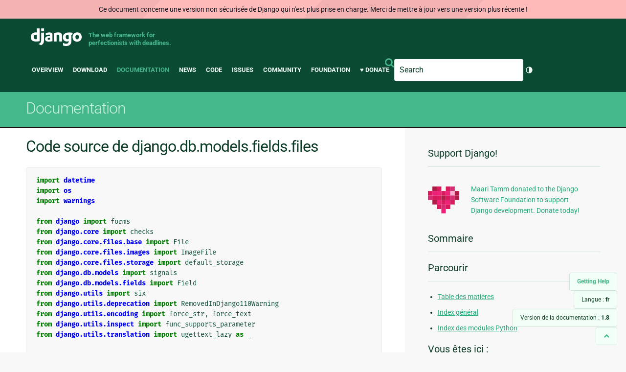

--- FILE ---
content_type: text/html; charset=utf-8
request_url: https://docs.djangoproject.com/fr/1.8/_modules/django/db/models/fields/files/
body_size: 12963
content:
<!DOCTYPE html>
<html lang="fr">
  <head>
    <meta charset="utf-8">
    <meta http-equiv="X-UA-Compatible" content="IE=edge">
    <meta name="viewport" content="width=device-width, initial-scale=1">
    <meta name="ROBOTS" content="ALL" />
    <meta name="MSSmartTagsPreventParsing" content="true" />
    <meta name="Copyright" content="Django Software Foundation" />
    <meta name="keywords" content="Python, Django, framework, open-source" />
    <meta name="description" content="" />
    <meta name="fediverse:creator" content="@django@fosstodon.org" />
    
  
    
      
    
  
  <link rel="canonical" href="https://docs.djangoproject.com/fr/6.0/_modules/django/db/models/fields/files/">
  
    
      
    
    <link rel="alternate"
          hreflang="en"
          href="https://docs.djangoproject.com/en/1.8/_modules/django/db/models/fields/files/">
  
    
      
    
    <link rel="alternate"
          hreflang="fr"
          href="https://docs.djangoproject.com/fr/1.8/_modules/django/db/models/fields/files/">
  

  <link rel="search"
        type="application/opensearchdescription+xml"
        href="https://docs.djangoproject.com/fr/1.8/search/description/"
        title="Documentation de Django">

    <!-- Favicons -->
    <link rel="apple-touch-icon" href="https://static.djangoproject.com/img/icon-touch.e4872c4da341.png">
    <link rel="icon" sizes="192x192" href="https://static.djangoproject.com/img/icon-touch.e4872c4da341.png">
    <link rel="shortcut icon" href="https://static.djangoproject.com/img/favicon.6dbf28c0650e.ico">
    <meta name="msapplication-TileColor" content="#113228">
    <meta name="msapplication-TileImage" content="https://static.djangoproject.com/img/icon-tile.b01ac0ef9f67.png">
    <meta name="theme-color" content="#0C4B33">

    
      <meta property="og:title" content="django.db.models.fields.files | Documentation de Django" />
      <meta property="og:description" content="The web framework for perfectionists with deadlines." />
      <meta property="og:image" content="https://static.djangoproject.com/img/logos/django-logo-negative.1d528e2cb5fb.png" />
      <meta property="og:image:alt" content="Django logo" />
      <meta property="og:image:width" content="1200" />
      <meta property="og:image:height" content="546" />
      <meta property="og:image:type" content="image/png"/>
      <meta property="og:url" content="https://docs.djangoproject.com/fr/1.8/_modules/django/db/models/fields/files/" />
      <meta property="og:site_name" content="Django Project" />

      <meta property="twitter:creator" content="djangoproject" />
      <meta property="twitter:site" content="djangoproject" />
      <meta property="twitter:card" content="summary">
    

    <title>django.db.models.fields.files | Documentation de Django | Django</title>

    <link rel="stylesheet" href="https://static.djangoproject.com/css/output.e18d75816901.css" >

    <script src="https://static.djangoproject.com/js/mod/switch-dark-mode.139625c684db.js"></script>
    
  </head>

  <body id="generic" class="">
    
  
    <div id="outdated-warning" class="doc-floating-warning">
      Ce document concerne une version non sécurisée de Django qui n'est plus prise en charge. Merci de mettre à jour vers une version plus récente ! 
    </div>
  


    <a href="#main-content" class="skip-link">Skip to main content</a>
    

<header id="top">
  <div class="container container--flex--wrap--mobile">
    <a class="logo" href="https://www.djangoproject.com/">Django</a>
    <p class="meta">The web framework for perfectionists with deadlines.</p>
    <div class="header-mobile-only">
      
<search class="search form-input" aria-labelledby="docs-search-label">
  <form action="https://docs.djangoproject.com/fr/1.8/search/">
    <label id="docs-search-label" class="visuallyhidden" for="id_q">Search</label>
    <input type="search" name="q" placeholder="Search" id="id_q">
    <input type="hidden" name="category" value="">

    <button type="submit">
      <i class="icon icon-search" aria-hidden="true"></i>
      <span class="visuallyhidden">Envoyer</span>
    </button>
  </form>
</search>

      <div class="light-dark-mode-toggle">
        

<button class="theme-toggle">
  <div class="visually-hidden theme-label-when-auto">Changer de thème (actuellement : automatique)</div>
  <div class="visually-hidden theme-label-when-light">Changer de thème (actuellement : clair)</div>
  <div class="visually-hidden theme-label-when-dark">Changer de thème (actuellement : sombre)</div>

  <div class="visually-hidden">Toggle Light / Dark / Auto color theme</div>
  <svg aria-hidden="true" class="theme-icon-when-auto">
    <use xlink:href="#icon-auto" />
  </svg>
  <svg aria-hidden="true" class="theme-icon-when-dark">
    <use xlink:href="#icon-moon" />
  </svg>
  <svg aria-hidden="true" class="theme-icon-when-light">
    <use xlink:href="#icon-sun" />
  </svg>
</button>

      </div>
    </div>
    <button class="menu-button">
      <i class="icon icon-reorder"></i>
      <span class="visuallyhidden">Menu</span>
    </button>
    <nav aria-labelledby="navigation-header">
      <span id="navigation-header" class="visuallyhidden">Main navigation</span>
      <ul>
        <li>
          <a href="https://www.djangoproject.com/start/overview/">Overview</a>
        </li>
        <li>
          <a href="https://www.djangoproject.com/download/">Download</a>
        </li>
        <li class="active">
          <a href="https://docs.djangoproject.com/">Documentation</a>
        </li>
        <li>
          <a href="https://www.djangoproject.com/weblog/">News</a>
        </li>
        <li>
          <a href="https://github.com/django/django" target="_blank" rel="noopener">Code</a>
        </li>
        <li>
          <a href="https://code.djangoproject.com/">Issues</a>
        </li>
        <li>
          <a href="https://www.djangoproject.com/community/">Community</a>
        </li>
        <li>
          <a href="https://www.djangoproject.com/foundation/">Foundation</a>
        </li>
        <li>
          <a href="https://www.djangoproject.com/fundraising/">&#9829; Donate</a>
        </li>
        <li>
          
<search class="search form-input" aria-labelledby="docs-search-label">
  <form action="https://docs.djangoproject.com/fr/1.8/search/">
    <label id="docs-search-label" class="visuallyhidden" for="id_q">Search</label>
    <input type="search" name="q" placeholder="Search" id="id_q">
    <input type="hidden" name="category" value="">

    <button type="submit">
      <i class="icon icon-search" aria-hidden="true"></i>
      <span class="visuallyhidden">Envoyer</span>
    </button>
  </form>
</search>

        </li>
        <li>
          

<button class="theme-toggle">
  <div class="visually-hidden theme-label-when-auto">Changer de thème (actuellement : automatique)</div>
  <div class="visually-hidden theme-label-when-light">Changer de thème (actuellement : clair)</div>
  <div class="visually-hidden theme-label-when-dark">Changer de thème (actuellement : sombre)</div>

  <div class="visually-hidden">Toggle Light / Dark / Auto color theme</div>
  <svg aria-hidden="true" class="theme-icon-when-auto">
    <use xlink:href="#icon-auto" />
  </svg>
  <svg aria-hidden="true" class="theme-icon-when-dark">
    <use xlink:href="#icon-moon" />
  </svg>
  <svg aria-hidden="true" class="theme-icon-when-light">
    <use xlink:href="#icon-sun" />
  </svg>
</button>

        </li>
      </ul>
    </nav>
  </div>
</header>

    

    <section class="copy-banner">
      <div class="container 
  container--flex container--flex--wrap--mobile
">
        
  <p><a href="https://docs.djangoproject.com/fr/1.8/">Documentation</a></p>

      </div>
    </section>

    <div id="billboard">
      
    </div>

    <div class="container sidebar-right">
      <main id="main-content">

        
          
        

        
  <div id="version-switcher">
    <ul id="faq-link">
      <li class="current-link">
        <a href="https://docs.djangoproject.com/fr/1.8/faq/help/">
          <span>Getting Help</span>
        </a>
      </li>
    </ul>
    <ul id="doc-languages" class="language-switcher doc-switcher">
      <li class="current">
        <button>Langue : <strong>fr</strong></button>
      </li>
      
        
      
        
          <li class="other">
            
              
            
            <a href="https://docs.djangoproject.com/en/1.8/_modules/django/db/models/fields/files/">en</a>
          </li>
        
      
    </ul>

    
    <ul id="doc-versions" class="version-switcher doc-switcher">
      <li class="current ">
        <button>Version de la documentation :
          <strong>1.8</strong>
        </button>
      </li>
      
        
          <li class="other">
            
              
            
            <a href="https://docs.djangoproject.com/fr/dev/_modules/django/db/models/fields/files/">dev</a>
          </li>
        
      
        
          <li class="other">
            
              
            
            <a href="https://docs.djangoproject.com/fr/2.2/_modules/django/db/models/fields/files/">2.2</a>
          </li>
        
      
        
          <li class="other">
            
              
            
            <a href="https://docs.djangoproject.com/fr/2.1/_modules/django/db/models/fields/files/">2.1</a>
          </li>
        
      
        
          <li class="other">
            
              
            
            <a href="https://docs.djangoproject.com/fr/2.0/_modules/django/db/models/fields/files/">2.0</a>
          </li>
        
      
        
          <li class="other">
            
              
            
            <a href="https://docs.djangoproject.com/fr/1.11/_modules/django/db/models/fields/files/">1.11</a>
          </li>
        
      
        
          <li class="other">
            
              
            
            <a href="https://docs.djangoproject.com/fr/1.10/_modules/django/db/models/fields/files/">1.10</a>
          </li>
        
      
        
      
    </ul>
    <ul id="backtotop-link">
      <li class="current-link">
        <a href="#top" aria-label="Back to top" class="icon-chevron-up-align"><i class="icon icon-chevron-up"></i></a>
      </li>
    </ul>
  </div>

  
    <article id="docs-content">
      <h1>Code source de django.db.models.fields.files</h1><div class="highlight"><pre>
<span class="kn">import</span> <span class="nn">datetime</span>
<span class="kn">import</span> <span class="nn">os</span>
<span class="kn">import</span> <span class="nn">warnings</span>

<span class="kn">from</span> <span class="nn">django</span> <span class="kn">import</span> <span class="n">forms</span>
<span class="kn">from</span> <span class="nn">django.core</span> <span class="kn">import</span> <span class="n">checks</span>
<span class="kn">from</span> <span class="nn">django.core.files.base</span> <span class="kn">import</span> <span class="n">File</span>
<span class="kn">from</span> <span class="nn">django.core.files.images</span> <span class="kn">import</span> <span class="n">ImageFile</span>
<span class="kn">from</span> <span class="nn">django.core.files.storage</span> <span class="kn">import</span> <span class="n">default_storage</span>
<span class="kn">from</span> <span class="nn">django.db.models</span> <span class="kn">import</span> <span class="n">signals</span>
<span class="kn">from</span> <span class="nn">django.db.models.fields</span> <span class="kn">import</span> <span class="n">Field</span>
<span class="kn">from</span> <span class="nn">django.utils</span> <span class="kn">import</span> <span class="n">six</span>
<span class="kn">from</span> <span class="nn">django.utils.deprecation</span> <span class="kn">import</span> <span class="n">RemovedInDjango110Warning</span>
<span class="kn">from</span> <span class="nn">django.utils.encoding</span> <span class="kn">import</span> <span class="n">force_str</span><span class="p">,</span> <span class="n">force_text</span>
<span class="kn">from</span> <span class="nn">django.utils.inspect</span> <span class="kn">import</span> <span class="n">func_supports_parameter</span>
<span class="kn">from</span> <span class="nn">django.utils.translation</span> <span class="kn">import</span> <span class="n">ugettext_lazy</span> <span class="k">as</span> <span class="n">_</span>


<div class="viewcode-block" id="FieldFile"><a class="viewcode-back" href="../../../../../../ref/models/fields/#django.db.models.fields.files.FieldFile">[docs]</a><span class="k">class</span> <span class="nc">FieldFile</span><span class="p">(</span><span class="n">File</span><span class="p">):</span>
    <span class="k">def</span> <span class="nf">__init__</span><span class="p">(</span><span class="bp">self</span><span class="p">,</span> <span class="n">instance</span><span class="p">,</span> <span class="n">field</span><span class="p">,</span> <span class="n">name</span><span class="p">):</span>
        <span class="nb">super</span><span class="p">(</span><span class="n">FieldFile</span><span class="p">,</span> <span class="bp">self</span><span class="p">)</span><span class="o">.</span><span class="n">__init__</span><span class="p">(</span><span class="bp">None</span><span class="p">,</span> <span class="n">name</span><span class="p">)</span>
        <span class="bp">self</span><span class="o">.</span><span class="n">instance</span> <span class="o">=</span> <span class="n">instance</span>
        <span class="bp">self</span><span class="o">.</span><span class="n">field</span> <span class="o">=</span> <span class="n">field</span>
        <span class="bp">self</span><span class="o">.</span><span class="n">storage</span> <span class="o">=</span> <span class="n">field</span><span class="o">.</span><span class="n">storage</span>
        <span class="bp">self</span><span class="o">.</span><span class="n">_committed</span> <span class="o">=</span> <span class="bp">True</span>

    <span class="k">def</span> <span class="nf">__eq__</span><span class="p">(</span><span class="bp">self</span><span class="p">,</span> <span class="n">other</span><span class="p">):</span>
        <span class="c"># Older code may be expecting FileField values to be simple strings.</span>
        <span class="c"># By overriding the == operator, it can remain backwards compatibility.</span>
        <span class="k">if</span> <span class="nb">hasattr</span><span class="p">(</span><span class="n">other</span><span class="p">,</span> <span class="s">&#39;name&#39;</span><span class="p">):</span>
            <span class="k">return</span> <span class="bp">self</span><span class="o">.</span><span class="n">name</span> <span class="o">==</span> <span class="n">other</span><span class="o">.</span><span class="n">name</span>
        <span class="k">return</span> <span class="bp">self</span><span class="o">.</span><span class="n">name</span> <span class="o">==</span> <span class="n">other</span>

    <span class="k">def</span> <span class="nf">__ne__</span><span class="p">(</span><span class="bp">self</span><span class="p">,</span> <span class="n">other</span><span class="p">):</span>
        <span class="k">return</span> <span class="ow">not</span> <span class="bp">self</span><span class="o">.</span><span class="n">__eq__</span><span class="p">(</span><span class="n">other</span><span class="p">)</span>

    <span class="k">def</span> <span class="nf">__hash__</span><span class="p">(</span><span class="bp">self</span><span class="p">):</span>
        <span class="k">return</span> <span class="nb">hash</span><span class="p">(</span><span class="bp">self</span><span class="o">.</span><span class="n">name</span><span class="p">)</span>

    <span class="c"># The standard File contains most of the necessary properties, but</span>
    <span class="c"># FieldFiles can be instantiated without a name, so that needs to</span>
    <span class="c"># be checked for here.</span>

    <span class="k">def</span> <span class="nf">_require_file</span><span class="p">(</span><span class="bp">self</span><span class="p">):</span>
        <span class="k">if</span> <span class="ow">not</span> <span class="bp">self</span><span class="p">:</span>
            <span class="k">raise</span> <span class="ne">ValueError</span><span class="p">(</span><span class="s">&quot;The &#39;</span><span class="si">%s</span><span class="s">&#39; attribute has no file associated with it.&quot;</span> <span class="o">%</span> <span class="bp">self</span><span class="o">.</span><span class="n">field</span><span class="o">.</span><span class="n">name</span><span class="p">)</span>

    <span class="k">def</span> <span class="nf">_get_file</span><span class="p">(</span><span class="bp">self</span><span class="p">):</span>
        <span class="bp">self</span><span class="o">.</span><span class="n">_require_file</span><span class="p">()</span>
        <span class="k">if</span> <span class="ow">not</span> <span class="nb">hasattr</span><span class="p">(</span><span class="bp">self</span><span class="p">,</span> <span class="s">&#39;_file&#39;</span><span class="p">)</span> <span class="ow">or</span> <span class="bp">self</span><span class="o">.</span><span class="n">_file</span> <span class="ow">is</span> <span class="bp">None</span><span class="p">:</span>
            <span class="bp">self</span><span class="o">.</span><span class="n">_file</span> <span class="o">=</span> <span class="bp">self</span><span class="o">.</span><span class="n">storage</span><span class="o">.</span><span class="n">open</span><span class="p">(</span><span class="bp">self</span><span class="o">.</span><span class="n">name</span><span class="p">,</span> <span class="s">&#39;rb&#39;</span><span class="p">)</span>
        <span class="k">return</span> <span class="bp">self</span><span class="o">.</span><span class="n">_file</span>

    <span class="k">def</span> <span class="nf">_set_file</span><span class="p">(</span><span class="bp">self</span><span class="p">,</span> <span class="nb">file</span><span class="p">):</span>
        <span class="bp">self</span><span class="o">.</span><span class="n">_file</span> <span class="o">=</span> <span class="nb">file</span>

    <span class="k">def</span> <span class="nf">_del_file</span><span class="p">(</span><span class="bp">self</span><span class="p">):</span>
        <span class="k">del</span> <span class="bp">self</span><span class="o">.</span><span class="n">_file</span>

    <span class="nb">file</span> <span class="o">=</span> <span class="nb">property</span><span class="p">(</span><span class="n">_get_file</span><span class="p">,</span> <span class="n">_set_file</span><span class="p">,</span> <span class="n">_del_file</span><span class="p">)</span>

    <span class="k">def</span> <span class="nf">_get_path</span><span class="p">(</span><span class="bp">self</span><span class="p">):</span>
        <span class="bp">self</span><span class="o">.</span><span class="n">_require_file</span><span class="p">()</span>
        <span class="k">return</span> <span class="bp">self</span><span class="o">.</span><span class="n">storage</span><span class="o">.</span><span class="n">path</span><span class="p">(</span><span class="bp">self</span><span class="o">.</span><span class="n">name</span><span class="p">)</span>
    <span class="n">path</span> <span class="o">=</span> <span class="nb">property</span><span class="p">(</span><span class="n">_get_path</span><span class="p">)</span>

    <span class="k">def</span> <span class="nf">_get_url</span><span class="p">(</span><span class="bp">self</span><span class="p">):</span>
        <span class="bp">self</span><span class="o">.</span><span class="n">_require_file</span><span class="p">()</span>
        <span class="k">return</span> <span class="bp">self</span><span class="o">.</span><span class="n">storage</span><span class="o">.</span><span class="n">url</span><span class="p">(</span><span class="bp">self</span><span class="o">.</span><span class="n">name</span><span class="p">)</span>
    <span class="n">url</span> <span class="o">=</span> <span class="nb">property</span><span class="p">(</span><span class="n">_get_url</span><span class="p">)</span>

    <span class="k">def</span> <span class="nf">_get_size</span><span class="p">(</span><span class="bp">self</span><span class="p">):</span>
        <span class="bp">self</span><span class="o">.</span><span class="n">_require_file</span><span class="p">()</span>
        <span class="k">if</span> <span class="ow">not</span> <span class="bp">self</span><span class="o">.</span><span class="n">_committed</span><span class="p">:</span>
            <span class="k">return</span> <span class="bp">self</span><span class="o">.</span><span class="n">file</span><span class="o">.</span><span class="n">size</span>
        <span class="k">return</span> <span class="bp">self</span><span class="o">.</span><span class="n">storage</span><span class="o">.</span><span class="n">size</span><span class="p">(</span><span class="bp">self</span><span class="o">.</span><span class="n">name</span><span class="p">)</span>
    <span class="n">size</span> <span class="o">=</span> <span class="nb">property</span><span class="p">(</span><span class="n">_get_size</span><span class="p">)</span>

<div class="viewcode-block" id="FieldFile.open"><a class="viewcode-back" href="../../../../../../ref/models/fields/#django.db.models.fields.files.FieldFile.open">[docs]</a>    <span class="k">def</span> <span class="nf">open</span><span class="p">(</span><span class="bp">self</span><span class="p">,</span> <span class="n">mode</span><span class="o">=</span><span class="s">&#39;rb&#39;</span><span class="p">):</span>
        <span class="bp">self</span><span class="o">.</span><span class="n">_require_file</span><span class="p">()</span>
        <span class="bp">self</span><span class="o">.</span><span class="n">file</span><span class="o">.</span><span class="n">open</span><span class="p">(</span><span class="n">mode</span><span class="p">)</span>
    <span class="c"># open() doesn&#39;t alter the file&#39;s contents, but it does reset the pointer</span></div>
    <span class="nb">open</span><span class="o">.</span><span class="n">alters_data</span> <span class="o">=</span> <span class="bp">True</span>

    <span class="c"># In addition to the standard File API, FieldFiles have extra methods</span>
    <span class="c"># to further manipulate the underlying file, as well as update the</span>
    <span class="c"># associated model instance.</span>

<div class="viewcode-block" id="FieldFile.save"><a class="viewcode-back" href="../../../../../../ref/models/fields/#django.db.models.fields.files.FieldFile.save">[docs]</a>    <span class="k">def</span> <span class="nf">save</span><span class="p">(</span><span class="bp">self</span><span class="p">,</span> <span class="n">name</span><span class="p">,</span> <span class="n">content</span><span class="p">,</span> <span class="n">save</span><span class="o">=</span><span class="bp">True</span><span class="p">):</span>
        <span class="n">name</span> <span class="o">=</span> <span class="bp">self</span><span class="o">.</span><span class="n">field</span><span class="o">.</span><span class="n">generate_filename</span><span class="p">(</span><span class="bp">self</span><span class="o">.</span><span class="n">instance</span><span class="p">,</span> <span class="n">name</span><span class="p">)</span>

        <span class="k">if</span> <span class="n">func_supports_parameter</span><span class="p">(</span><span class="bp">self</span><span class="o">.</span><span class="n">storage</span><span class="o">.</span><span class="n">save</span><span class="p">,</span> <span class="s">&#39;max_length&#39;</span><span class="p">):</span>
            <span class="bp">self</span><span class="o">.</span><span class="n">name</span> <span class="o">=</span> <span class="bp">self</span><span class="o">.</span><span class="n">storage</span><span class="o">.</span><span class="n">save</span><span class="p">(</span><span class="n">name</span><span class="p">,</span> <span class="n">content</span><span class="p">,</span> <span class="n">max_length</span><span class="o">=</span><span class="bp">self</span><span class="o">.</span><span class="n">field</span><span class="o">.</span><span class="n">max_length</span><span class="p">)</span>
        <span class="k">else</span><span class="p">:</span>
            <span class="n">warnings</span><span class="o">.</span><span class="n">warn</span><span class="p">(</span>
                <span class="s">&#39;Backwards compatibility for storage backends without &#39;</span>
                <span class="s">&#39;support for the `max_length` argument in &#39;</span>
                <span class="s">&#39;Storage.save() will be removed in Django 1.10.&#39;</span><span class="p">,</span>
                <span class="n">RemovedInDjango110Warning</span><span class="p">,</span> <span class="n">stacklevel</span><span class="o">=</span><span class="mi">2</span>
            <span class="p">)</span>
            <span class="bp">self</span><span class="o">.</span><span class="n">name</span> <span class="o">=</span> <span class="bp">self</span><span class="o">.</span><span class="n">storage</span><span class="o">.</span><span class="n">save</span><span class="p">(</span><span class="n">name</span><span class="p">,</span> <span class="n">content</span><span class="p">)</span>

        <span class="nb">setattr</span><span class="p">(</span><span class="bp">self</span><span class="o">.</span><span class="n">instance</span><span class="p">,</span> <span class="bp">self</span><span class="o">.</span><span class="n">field</span><span class="o">.</span><span class="n">name</span><span class="p">,</span> <span class="bp">self</span><span class="o">.</span><span class="n">name</span><span class="p">)</span>

        <span class="c"># Update the filesize cache</span>
        <span class="bp">self</span><span class="o">.</span><span class="n">_size</span> <span class="o">=</span> <span class="n">content</span><span class="o">.</span><span class="n">size</span>
        <span class="bp">self</span><span class="o">.</span><span class="n">_committed</span> <span class="o">=</span> <span class="bp">True</span>

        <span class="c"># Save the object because it has changed, unless save is False</span>
        <span class="k">if</span> <span class="n">save</span><span class="p">:</span>
            <span class="bp">self</span><span class="o">.</span><span class="n">instance</span><span class="o">.</span><span class="n">save</span><span class="p">()</span></div>
    <span class="n">save</span><span class="o">.</span><span class="n">alters_data</span> <span class="o">=</span> <span class="bp">True</span>

<div class="viewcode-block" id="FieldFile.delete"><a class="viewcode-back" href="../../../../../../ref/models/fields/#django.db.models.fields.files.FieldFile.delete">[docs]</a>    <span class="k">def</span> <span class="nf">delete</span><span class="p">(</span><span class="bp">self</span><span class="p">,</span> <span class="n">save</span><span class="o">=</span><span class="bp">True</span><span class="p">):</span>
        <span class="k">if</span> <span class="ow">not</span> <span class="bp">self</span><span class="p">:</span>
            <span class="k">return</span>
        <span class="c"># Only close the file if it&#39;s already open, which we know by the</span>
        <span class="c"># presence of self._file</span>
        <span class="k">if</span> <span class="nb">hasattr</span><span class="p">(</span><span class="bp">self</span><span class="p">,</span> <span class="s">&#39;_file&#39;</span><span class="p">):</span>
            <span class="bp">self</span><span class="o">.</span><span class="n">close</span><span class="p">()</span>
            <span class="k">del</span> <span class="bp">self</span><span class="o">.</span><span class="n">file</span>

        <span class="bp">self</span><span class="o">.</span><span class="n">storage</span><span class="o">.</span><span class="n">delete</span><span class="p">(</span><span class="bp">self</span><span class="o">.</span><span class="n">name</span><span class="p">)</span>

        <span class="bp">self</span><span class="o">.</span><span class="n">name</span> <span class="o">=</span> <span class="bp">None</span>
        <span class="nb">setattr</span><span class="p">(</span><span class="bp">self</span><span class="o">.</span><span class="n">instance</span><span class="p">,</span> <span class="bp">self</span><span class="o">.</span><span class="n">field</span><span class="o">.</span><span class="n">name</span><span class="p">,</span> <span class="bp">self</span><span class="o">.</span><span class="n">name</span><span class="p">)</span>

        <span class="c"># Delete the filesize cache</span>
        <span class="k">if</span> <span class="nb">hasattr</span><span class="p">(</span><span class="bp">self</span><span class="p">,</span> <span class="s">&#39;_size&#39;</span><span class="p">):</span>
            <span class="k">del</span> <span class="bp">self</span><span class="o">.</span><span class="n">_size</span>
        <span class="bp">self</span><span class="o">.</span><span class="n">_committed</span> <span class="o">=</span> <span class="bp">False</span>

        <span class="k">if</span> <span class="n">save</span><span class="p">:</span>
            <span class="bp">self</span><span class="o">.</span><span class="n">instance</span><span class="o">.</span><span class="n">save</span><span class="p">()</span></div>
    <span class="n">delete</span><span class="o">.</span><span class="n">alters_data</span> <span class="o">=</span> <span class="bp">True</span>

    <span class="k">def</span> <span class="nf">_get_closed</span><span class="p">(</span><span class="bp">self</span><span class="p">):</span>
        <span class="nb">file</span> <span class="o">=</span> <span class="nb">getattr</span><span class="p">(</span><span class="bp">self</span><span class="p">,</span> <span class="s">&#39;_file&#39;</span><span class="p">,</span> <span class="bp">None</span><span class="p">)</span>
        <span class="k">return</span> <span class="nb">file</span> <span class="ow">is</span> <span class="bp">None</span> <span class="ow">or</span> <span class="nb">file</span><span class="o">.</span><span class="n">closed</span>
    <span class="n">closed</span> <span class="o">=</span> <span class="nb">property</span><span class="p">(</span><span class="n">_get_closed</span><span class="p">)</span>

<div class="viewcode-block" id="FieldFile.close"><a class="viewcode-back" href="../../../../../../ref/models/fields/#django.db.models.fields.files.FieldFile.close">[docs]</a>    <span class="k">def</span> <span class="nf">close</span><span class="p">(</span><span class="bp">self</span><span class="p">):</span>
        <span class="nb">file</span> <span class="o">=</span> <span class="nb">getattr</span><span class="p">(</span><span class="bp">self</span><span class="p">,</span> <span class="s">&#39;_file&#39;</span><span class="p">,</span> <span class="bp">None</span><span class="p">)</span>
        <span class="k">if</span> <span class="nb">file</span> <span class="ow">is</span> <span class="ow">not</span> <span class="bp">None</span><span class="p">:</span>
            <span class="nb">file</span><span class="o">.</span><span class="n">close</span><span class="p">()</span>
</div>
    <span class="k">def</span> <span class="nf">__getstate__</span><span class="p">(</span><span class="bp">self</span><span class="p">):</span>
        <span class="c"># FieldFile needs access to its associated model field and an instance</span>
        <span class="c"># it&#39;s attached to in order to work properly, but the only necessary</span>
        <span class="c"># data to be pickled is the file&#39;s name itself. Everything else will</span>
        <span class="c"># be restored later, by FileDescriptor below.</span>
        <span class="k">return</span> <span class="p">{</span><span class="s">&#39;name&#39;</span><span class="p">:</span> <span class="bp">self</span><span class="o">.</span><span class="n">name</span><span class="p">,</span> <span class="s">&#39;closed&#39;</span><span class="p">:</span> <span class="bp">False</span><span class="p">,</span> <span class="s">&#39;_committed&#39;</span><span class="p">:</span> <span class="bp">True</span><span class="p">,</span> <span class="s">&#39;_file&#39;</span><span class="p">:</span> <span class="bp">None</span><span class="p">}</span>

</div>
<span class="k">class</span> <span class="nc">FileDescriptor</span><span class="p">(</span><span class="nb">object</span><span class="p">):</span>
    <span class="sd">&quot;&quot;&quot;</span>
<span class="sd">    The descriptor for the file attribute on the model instance. Returns a</span>
<span class="sd">    FieldFile when accessed so you can do stuff like::</span>

<span class="sd">        &gt;&gt;&gt; from myapp.models import MyModel</span>
<span class="sd">        &gt;&gt;&gt; instance = MyModel.objects.get(pk=1)</span>
<span class="sd">        &gt;&gt;&gt; instance.file.size</span>

<span class="sd">    Assigns a file object on assignment so you can do::</span>

<span class="sd">        &gt;&gt;&gt; with open(&#39;/path/to/hello.world&#39;, &#39;r&#39;) as f:</span>
<span class="sd">        ...     instance.file = File(f)</span>

<span class="sd">    &quot;&quot;&quot;</span>
    <span class="k">def</span> <span class="nf">__init__</span><span class="p">(</span><span class="bp">self</span><span class="p">,</span> <span class="n">field</span><span class="p">):</span>
        <span class="bp">self</span><span class="o">.</span><span class="n">field</span> <span class="o">=</span> <span class="n">field</span>

    <span class="k">def</span> <span class="nf">__get__</span><span class="p">(</span><span class="bp">self</span><span class="p">,</span> <span class="n">instance</span><span class="o">=</span><span class="bp">None</span><span class="p">,</span> <span class="n">owner</span><span class="o">=</span><span class="bp">None</span><span class="p">):</span>
        <span class="k">if</span> <span class="n">instance</span> <span class="ow">is</span> <span class="bp">None</span><span class="p">:</span>
            <span class="k">raise</span> <span class="ne">AttributeError</span><span class="p">(</span>
                <span class="s">&quot;The &#39;</span><span class="si">%s</span><span class="s">&#39; attribute can only be accessed from </span><span class="si">%s</span><span class="s"> instances.&quot;</span>
                <span class="o">%</span> <span class="p">(</span><span class="bp">self</span><span class="o">.</span><span class="n">field</span><span class="o">.</span><span class="n">name</span><span class="p">,</span> <span class="n">owner</span><span class="o">.</span><span class="n">__name__</span><span class="p">))</span>

        <span class="c"># This is slightly complicated, so worth an explanation.</span>
        <span class="c"># instance.file`needs to ultimately return some instance of `File`,</span>
        <span class="c"># probably a subclass. Additionally, this returned object needs to have</span>
        <span class="c"># the FieldFile API so that users can easily do things like</span>
        <span class="c"># instance.file.path and have that delegated to the file storage engine.</span>
        <span class="c"># Easy enough if we&#39;re strict about assignment in __set__, but if you</span>
        <span class="c"># peek below you can see that we&#39;re not. So depending on the current</span>
        <span class="c"># value of the field we have to dynamically construct some sort of</span>
        <span class="c"># &quot;thing&quot; to return.</span>

        <span class="c"># The instance dict contains whatever was originally assigned</span>
        <span class="c"># in __set__.</span>
        <span class="nb">file</span> <span class="o">=</span> <span class="n">instance</span><span class="o">.</span><span class="n">__dict__</span><span class="p">[</span><span class="bp">self</span><span class="o">.</span><span class="n">field</span><span class="o">.</span><span class="n">name</span><span class="p">]</span>

        <span class="c"># If this value is a string (instance.file = &quot;path/to/file&quot;) or None</span>
        <span class="c"># then we simply wrap it with the appropriate attribute class according</span>
        <span class="c"># to the file field. [This is FieldFile for FileFields and</span>
        <span class="c"># ImageFieldFile for ImageFields; it&#39;s also conceivable that user</span>
        <span class="c"># subclasses might also want to subclass the attribute class]. This</span>
        <span class="c"># object understands how to convert a path to a file, and also how to</span>
        <span class="c"># handle None.</span>
        <span class="k">if</span> <span class="nb">isinstance</span><span class="p">(</span><span class="nb">file</span><span class="p">,</span> <span class="n">six</span><span class="o">.</span><span class="n">string_types</span><span class="p">)</span> <span class="ow">or</span> <span class="nb">file</span> <span class="ow">is</span> <span class="bp">None</span><span class="p">:</span>
            <span class="n">attr</span> <span class="o">=</span> <span class="bp">self</span><span class="o">.</span><span class="n">field</span><span class="o">.</span><span class="n">attr_class</span><span class="p">(</span><span class="n">instance</span><span class="p">,</span> <span class="bp">self</span><span class="o">.</span><span class="n">field</span><span class="p">,</span> <span class="nb">file</span><span class="p">)</span>
            <span class="n">instance</span><span class="o">.</span><span class="n">__dict__</span><span class="p">[</span><span class="bp">self</span><span class="o">.</span><span class="n">field</span><span class="o">.</span><span class="n">name</span><span class="p">]</span> <span class="o">=</span> <span class="n">attr</span>

        <span class="c"># Other types of files may be assigned as well, but they need to have</span>
        <span class="c"># the FieldFile interface added to them. Thus, we wrap any other type of</span>
        <span class="c"># File inside a FieldFile (well, the field&#39;s attr_class, which is</span>
        <span class="c"># usually FieldFile).</span>
        <span class="k">elif</span> <span class="nb">isinstance</span><span class="p">(</span><span class="nb">file</span><span class="p">,</span> <span class="n">File</span><span class="p">)</span> <span class="ow">and</span> <span class="ow">not</span> <span class="nb">isinstance</span><span class="p">(</span><span class="nb">file</span><span class="p">,</span> <span class="n">FieldFile</span><span class="p">):</span>
            <span class="n">file_copy</span> <span class="o">=</span> <span class="bp">self</span><span class="o">.</span><span class="n">field</span><span class="o">.</span><span class="n">attr_class</span><span class="p">(</span><span class="n">instance</span><span class="p">,</span> <span class="bp">self</span><span class="o">.</span><span class="n">field</span><span class="p">,</span> <span class="nb">file</span><span class="o">.</span><span class="n">name</span><span class="p">)</span>
            <span class="n">file_copy</span><span class="o">.</span><span class="n">file</span> <span class="o">=</span> <span class="nb">file</span>
            <span class="n">file_copy</span><span class="o">.</span><span class="n">_committed</span> <span class="o">=</span> <span class="bp">False</span>
            <span class="n">instance</span><span class="o">.</span><span class="n">__dict__</span><span class="p">[</span><span class="bp">self</span><span class="o">.</span><span class="n">field</span><span class="o">.</span><span class="n">name</span><span class="p">]</span> <span class="o">=</span> <span class="n">file_copy</span>

        <span class="c"># Finally, because of the (some would say boneheaded) way pickle works,</span>
        <span class="c"># the underlying FieldFile might not actually itself have an associated</span>
        <span class="c"># file. So we need to reset the details of the FieldFile in those cases.</span>
        <span class="k">elif</span> <span class="nb">isinstance</span><span class="p">(</span><span class="nb">file</span><span class="p">,</span> <span class="n">FieldFile</span><span class="p">)</span> <span class="ow">and</span> <span class="ow">not</span> <span class="nb">hasattr</span><span class="p">(</span><span class="nb">file</span><span class="p">,</span> <span class="s">&#39;field&#39;</span><span class="p">):</span>
            <span class="nb">file</span><span class="o">.</span><span class="n">instance</span> <span class="o">=</span> <span class="n">instance</span>
            <span class="nb">file</span><span class="o">.</span><span class="n">field</span> <span class="o">=</span> <span class="bp">self</span><span class="o">.</span><span class="n">field</span>
            <span class="nb">file</span><span class="o">.</span><span class="n">storage</span> <span class="o">=</span> <span class="bp">self</span><span class="o">.</span><span class="n">field</span><span class="o">.</span><span class="n">storage</span>

        <span class="c"># That was fun, wasn&#39;t it?</span>
        <span class="k">return</span> <span class="n">instance</span><span class="o">.</span><span class="n">__dict__</span><span class="p">[</span><span class="bp">self</span><span class="o">.</span><span class="n">field</span><span class="o">.</span><span class="n">name</span><span class="p">]</span>

    <span class="k">def</span> <span class="nf">__set__</span><span class="p">(</span><span class="bp">self</span><span class="p">,</span> <span class="n">instance</span><span class="p">,</span> <span class="n">value</span><span class="p">):</span>
        <span class="n">instance</span><span class="o">.</span><span class="n">__dict__</span><span class="p">[</span><span class="bp">self</span><span class="o">.</span><span class="n">field</span><span class="o">.</span><span class="n">name</span><span class="p">]</span> <span class="o">=</span> <span class="n">value</span>


<span class="k">class</span> <span class="nc">FileField</span><span class="p">(</span><span class="n">Field</span><span class="p">):</span>

    <span class="c"># The class to wrap instance attributes in. Accessing the file object off</span>
    <span class="c"># the instance will always return an instance of attr_class.</span>
    <span class="n">attr_class</span> <span class="o">=</span> <span class="n">FieldFile</span>

    <span class="c"># The descriptor to use for accessing the attribute off of the class.</span>
    <span class="n">descriptor_class</span> <span class="o">=</span> <span class="n">FileDescriptor</span>

    <span class="n">description</span> <span class="o">=</span> <span class="n">_</span><span class="p">(</span><span class="s">&quot;File&quot;</span><span class="p">)</span>

    <span class="k">def</span> <span class="nf">__init__</span><span class="p">(</span><span class="bp">self</span><span class="p">,</span> <span class="n">verbose_name</span><span class="o">=</span><span class="bp">None</span><span class="p">,</span> <span class="n">name</span><span class="o">=</span><span class="bp">None</span><span class="p">,</span> <span class="n">upload_to</span><span class="o">=</span><span class="s">&#39;&#39;</span><span class="p">,</span> <span class="n">storage</span><span class="o">=</span><span class="bp">None</span><span class="p">,</span> <span class="o">**</span><span class="n">kwargs</span><span class="p">):</span>
        <span class="bp">self</span><span class="o">.</span><span class="n">_primary_key_set_explicitly</span> <span class="o">=</span> <span class="s">&#39;primary_key&#39;</span> <span class="ow">in</span> <span class="n">kwargs</span>
        <span class="bp">self</span><span class="o">.</span><span class="n">_unique_set_explicitly</span> <span class="o">=</span> <span class="s">&#39;unique&#39;</span> <span class="ow">in</span> <span class="n">kwargs</span>

        <span class="bp">self</span><span class="o">.</span><span class="n">storage</span> <span class="o">=</span> <span class="n">storage</span> <span class="ow">or</span> <span class="n">default_storage</span>
        <span class="bp">self</span><span class="o">.</span><span class="n">upload_to</span> <span class="o">=</span> <span class="n">upload_to</span>
        <span class="k">if</span> <span class="nb">callable</span><span class="p">(</span><span class="n">upload_to</span><span class="p">):</span>
            <span class="bp">self</span><span class="o">.</span><span class="n">generate_filename</span> <span class="o">=</span> <span class="n">upload_to</span>

        <span class="n">kwargs</span><span class="p">[</span><span class="s">&#39;max_length&#39;</span><span class="p">]</span> <span class="o">=</span> <span class="n">kwargs</span><span class="o">.</span><span class="n">get</span><span class="p">(</span><span class="s">&#39;max_length&#39;</span><span class="p">,</span> <span class="mi">100</span><span class="p">)</span>
        <span class="nb">super</span><span class="p">(</span><span class="n">FileField</span><span class="p">,</span> <span class="bp">self</span><span class="p">)</span><span class="o">.</span><span class="n">__init__</span><span class="p">(</span><span class="n">verbose_name</span><span class="p">,</span> <span class="n">name</span><span class="p">,</span> <span class="o">**</span><span class="n">kwargs</span><span class="p">)</span>

    <span class="k">def</span> <span class="nf">check</span><span class="p">(</span><span class="bp">self</span><span class="p">,</span> <span class="o">**</span><span class="n">kwargs</span><span class="p">):</span>
        <span class="n">errors</span> <span class="o">=</span> <span class="nb">super</span><span class="p">(</span><span class="n">FileField</span><span class="p">,</span> <span class="bp">self</span><span class="p">)</span><span class="o">.</span><span class="n">check</span><span class="p">(</span><span class="o">**</span><span class="n">kwargs</span><span class="p">)</span>
        <span class="n">errors</span><span class="o">.</span><span class="n">extend</span><span class="p">(</span><span class="bp">self</span><span class="o">.</span><span class="n">_check_unique</span><span class="p">())</span>
        <span class="n">errors</span><span class="o">.</span><span class="n">extend</span><span class="p">(</span><span class="bp">self</span><span class="o">.</span><span class="n">_check_primary_key</span><span class="p">())</span>
        <span class="k">return</span> <span class="n">errors</span>

    <span class="k">def</span> <span class="nf">_check_unique</span><span class="p">(</span><span class="bp">self</span><span class="p">):</span>
        <span class="k">if</span> <span class="bp">self</span><span class="o">.</span><span class="n">_unique_set_explicitly</span><span class="p">:</span>
            <span class="k">return</span> <span class="p">[</span>
                <span class="n">checks</span><span class="o">.</span><span class="n">Error</span><span class="p">(</span>
                    <span class="s">&quot;&#39;unique&#39; is not a valid argument for a </span><span class="si">%s</span><span class="s">.&quot;</span> <span class="o">%</span> <span class="bp">self</span><span class="o">.</span><span class="n">__class__</span><span class="o">.</span><span class="n">__name__</span><span class="p">,</span>
                    <span class="n">hint</span><span class="o">=</span><span class="bp">None</span><span class="p">,</span>
                    <span class="n">obj</span><span class="o">=</span><span class="bp">self</span><span class="p">,</span>
                    <span class="nb">id</span><span class="o">=</span><span class="s">&#39;fields.E200&#39;</span><span class="p">,</span>
                <span class="p">)</span>
            <span class="p">]</span>
        <span class="k">else</span><span class="p">:</span>
            <span class="k">return</span> <span class="p">[]</span>

    <span class="k">def</span> <span class="nf">_check_primary_key</span><span class="p">(</span><span class="bp">self</span><span class="p">):</span>
        <span class="k">if</span> <span class="bp">self</span><span class="o">.</span><span class="n">_primary_key_set_explicitly</span><span class="p">:</span>
            <span class="k">return</span> <span class="p">[</span>
                <span class="n">checks</span><span class="o">.</span><span class="n">Error</span><span class="p">(</span>
                    <span class="s">&quot;&#39;primary_key&#39; is not a valid argument for a </span><span class="si">%s</span><span class="s">.&quot;</span> <span class="o">%</span> <span class="bp">self</span><span class="o">.</span><span class="n">__class__</span><span class="o">.</span><span class="n">__name__</span><span class="p">,</span>
                    <span class="n">hint</span><span class="o">=</span><span class="bp">None</span><span class="p">,</span>
                    <span class="n">obj</span><span class="o">=</span><span class="bp">self</span><span class="p">,</span>
                    <span class="nb">id</span><span class="o">=</span><span class="s">&#39;fields.E201&#39;</span><span class="p">,</span>
                <span class="p">)</span>
            <span class="p">]</span>
        <span class="k">else</span><span class="p">:</span>
            <span class="k">return</span> <span class="p">[]</span>

    <span class="k">def</span> <span class="nf">deconstruct</span><span class="p">(</span><span class="bp">self</span><span class="p">):</span>
        <span class="n">name</span><span class="p">,</span> <span class="n">path</span><span class="p">,</span> <span class="n">args</span><span class="p">,</span> <span class="n">kwargs</span> <span class="o">=</span> <span class="nb">super</span><span class="p">(</span><span class="n">FileField</span><span class="p">,</span> <span class="bp">self</span><span class="p">)</span><span class="o">.</span><span class="n">deconstruct</span><span class="p">()</span>
        <span class="k">if</span> <span class="n">kwargs</span><span class="o">.</span><span class="n">get</span><span class="p">(</span><span class="s">&quot;max_length&quot;</span><span class="p">,</span> <span class="bp">None</span><span class="p">)</span> <span class="o">==</span> <span class="mi">100</span><span class="p">:</span>
            <span class="k">del</span> <span class="n">kwargs</span><span class="p">[</span><span class="s">&quot;max_length&quot;</span><span class="p">]</span>
        <span class="n">kwargs</span><span class="p">[</span><span class="s">&#39;upload_to&#39;</span><span class="p">]</span> <span class="o">=</span> <span class="bp">self</span><span class="o">.</span><span class="n">upload_to</span>
        <span class="k">if</span> <span class="bp">self</span><span class="o">.</span><span class="n">storage</span> <span class="ow">is</span> <span class="ow">not</span> <span class="n">default_storage</span><span class="p">:</span>
            <span class="n">kwargs</span><span class="p">[</span><span class="s">&#39;storage&#39;</span><span class="p">]</span> <span class="o">=</span> <span class="bp">self</span><span class="o">.</span><span class="n">storage</span>
        <span class="k">return</span> <span class="n">name</span><span class="p">,</span> <span class="n">path</span><span class="p">,</span> <span class="n">args</span><span class="p">,</span> <span class="n">kwargs</span>

    <span class="k">def</span> <span class="nf">get_internal_type</span><span class="p">(</span><span class="bp">self</span><span class="p">):</span>
        <span class="k">return</span> <span class="s">&quot;FileField&quot;</span>

    <span class="k">def</span> <span class="nf">get_prep_lookup</span><span class="p">(</span><span class="bp">self</span><span class="p">,</span> <span class="n">lookup_type</span><span class="p">,</span> <span class="n">value</span><span class="p">):</span>
        <span class="k">if</span> <span class="nb">hasattr</span><span class="p">(</span><span class="n">value</span><span class="p">,</span> <span class="s">&#39;name&#39;</span><span class="p">):</span>
            <span class="n">value</span> <span class="o">=</span> <span class="n">value</span><span class="o">.</span><span class="n">name</span>
        <span class="k">return</span> <span class="nb">super</span><span class="p">(</span><span class="n">FileField</span><span class="p">,</span> <span class="bp">self</span><span class="p">)</span><span class="o">.</span><span class="n">get_prep_lookup</span><span class="p">(</span><span class="n">lookup_type</span><span class="p">,</span> <span class="n">value</span><span class="p">)</span>

    <span class="k">def</span> <span class="nf">get_prep_value</span><span class="p">(</span><span class="bp">self</span><span class="p">,</span> <span class="n">value</span><span class="p">):</span>
        <span class="s">&quot;Returns field&#39;s value prepared for saving into a database.&quot;</span>
        <span class="n">value</span> <span class="o">=</span> <span class="nb">super</span><span class="p">(</span><span class="n">FileField</span><span class="p">,</span> <span class="bp">self</span><span class="p">)</span><span class="o">.</span><span class="n">get_prep_value</span><span class="p">(</span><span class="n">value</span><span class="p">)</span>
        <span class="c"># Need to convert File objects provided via a form to unicode for database insertion</span>
        <span class="k">if</span> <span class="n">value</span> <span class="ow">is</span> <span class="bp">None</span><span class="p">:</span>
            <span class="k">return</span> <span class="bp">None</span>
        <span class="k">return</span> <span class="n">six</span><span class="o">.</span><span class="n">text_type</span><span class="p">(</span><span class="n">value</span><span class="p">)</span>

    <span class="k">def</span> <span class="nf">pre_save</span><span class="p">(</span><span class="bp">self</span><span class="p">,</span> <span class="n">model_instance</span><span class="p">,</span> <span class="n">add</span><span class="p">):</span>
        <span class="s">&quot;Returns field&#39;s value just before saving.&quot;</span>
        <span class="nb">file</span> <span class="o">=</span> <span class="nb">super</span><span class="p">(</span><span class="n">FileField</span><span class="p">,</span> <span class="bp">self</span><span class="p">)</span><span class="o">.</span><span class="n">pre_save</span><span class="p">(</span><span class="n">model_instance</span><span class="p">,</span> <span class="n">add</span><span class="p">)</span>
        <span class="k">if</span> <span class="nb">file</span> <span class="ow">and</span> <span class="ow">not</span> <span class="nb">file</span><span class="o">.</span><span class="n">_committed</span><span class="p">:</span>
            <span class="c"># Commit the file to storage prior to saving the model</span>
            <span class="nb">file</span><span class="o">.</span><span class="n">save</span><span class="p">(</span><span class="nb">file</span><span class="o">.</span><span class="n">name</span><span class="p">,</span> <span class="nb">file</span><span class="p">,</span> <span class="n">save</span><span class="o">=</span><span class="bp">False</span><span class="p">)</span>
        <span class="k">return</span> <span class="nb">file</span>

    <span class="k">def</span> <span class="nf">contribute_to_class</span><span class="p">(</span><span class="bp">self</span><span class="p">,</span> <span class="n">cls</span><span class="p">,</span> <span class="n">name</span><span class="p">,</span> <span class="o">**</span><span class="n">kwargs</span><span class="p">):</span>
        <span class="nb">super</span><span class="p">(</span><span class="n">FileField</span><span class="p">,</span> <span class="bp">self</span><span class="p">)</span><span class="o">.</span><span class="n">contribute_to_class</span><span class="p">(</span><span class="n">cls</span><span class="p">,</span> <span class="n">name</span><span class="p">,</span> <span class="o">**</span><span class="n">kwargs</span><span class="p">)</span>
        <span class="nb">setattr</span><span class="p">(</span><span class="n">cls</span><span class="p">,</span> <span class="bp">self</span><span class="o">.</span><span class="n">name</span><span class="p">,</span> <span class="bp">self</span><span class="o">.</span><span class="n">descriptor_class</span><span class="p">(</span><span class="bp">self</span><span class="p">))</span>

    <span class="k">def</span> <span class="nf">get_directory_name</span><span class="p">(</span><span class="bp">self</span><span class="p">):</span>
        <span class="k">return</span> <span class="n">os</span><span class="o">.</span><span class="n">path</span><span class="o">.</span><span class="n">normpath</span><span class="p">(</span><span class="n">force_text</span><span class="p">(</span><span class="n">datetime</span><span class="o">.</span><span class="n">datetime</span><span class="o">.</span><span class="n">now</span><span class="p">()</span><span class="o">.</span><span class="n">strftime</span><span class="p">(</span><span class="n">force_str</span><span class="p">(</span><span class="bp">self</span><span class="o">.</span><span class="n">upload_to</span><span class="p">))))</span>

    <span class="k">def</span> <span class="nf">get_filename</span><span class="p">(</span><span class="bp">self</span><span class="p">,</span> <span class="n">filename</span><span class="p">):</span>
        <span class="k">return</span> <span class="n">os</span><span class="o">.</span><span class="n">path</span><span class="o">.</span><span class="n">normpath</span><span class="p">(</span><span class="bp">self</span><span class="o">.</span><span class="n">storage</span><span class="o">.</span><span class="n">get_valid_name</span><span class="p">(</span><span class="n">os</span><span class="o">.</span><span class="n">path</span><span class="o">.</span><span class="n">basename</span><span class="p">(</span><span class="n">filename</span><span class="p">)))</span>

    <span class="k">def</span> <span class="nf">generate_filename</span><span class="p">(</span><span class="bp">self</span><span class="p">,</span> <span class="n">instance</span><span class="p">,</span> <span class="n">filename</span><span class="p">):</span>
        <span class="k">return</span> <span class="n">os</span><span class="o">.</span><span class="n">path</span><span class="o">.</span><span class="n">join</span><span class="p">(</span><span class="bp">self</span><span class="o">.</span><span class="n">get_directory_name</span><span class="p">(),</span> <span class="bp">self</span><span class="o">.</span><span class="n">get_filename</span><span class="p">(</span><span class="n">filename</span><span class="p">))</span>

    <span class="k">def</span> <span class="nf">save_form_data</span><span class="p">(</span><span class="bp">self</span><span class="p">,</span> <span class="n">instance</span><span class="p">,</span> <span class="n">data</span><span class="p">):</span>
        <span class="c"># Important: None means &quot;no change&quot;, other false value means &quot;clear&quot;</span>
        <span class="c"># This subtle distinction (rather than a more explicit marker) is</span>
        <span class="c"># needed because we need to consume values that are also sane for a</span>
        <span class="c"># regular (non Model-) Form to find in its cleaned_data dictionary.</span>
        <span class="k">if</span> <span class="n">data</span> <span class="ow">is</span> <span class="ow">not</span> <span class="bp">None</span><span class="p">:</span>
            <span class="c"># This value will be converted to unicode and stored in the</span>
            <span class="c"># database, so leaving False as-is is not acceptable.</span>
            <span class="k">if</span> <span class="ow">not</span> <span class="n">data</span><span class="p">:</span>
                <span class="n">data</span> <span class="o">=</span> <span class="s">&#39;&#39;</span>
            <span class="nb">setattr</span><span class="p">(</span><span class="n">instance</span><span class="p">,</span> <span class="bp">self</span><span class="o">.</span><span class="n">name</span><span class="p">,</span> <span class="n">data</span><span class="p">)</span>

    <span class="k">def</span> <span class="nf">formfield</span><span class="p">(</span><span class="bp">self</span><span class="p">,</span> <span class="o">**</span><span class="n">kwargs</span><span class="p">):</span>
        <span class="n">defaults</span> <span class="o">=</span> <span class="p">{</span><span class="s">&#39;form_class&#39;</span><span class="p">:</span> <span class="n">forms</span><span class="o">.</span><span class="n">FileField</span><span class="p">,</span> <span class="s">&#39;max_length&#39;</span><span class="p">:</span> <span class="bp">self</span><span class="o">.</span><span class="n">max_length</span><span class="p">}</span>
        <span class="c"># If a file has been provided previously, then the form doesn&#39;t require</span>
        <span class="c"># that a new file is provided this time.</span>
        <span class="c"># The code to mark the form field as not required is used by</span>
        <span class="c"># form_for_instance, but can probably be removed once form_for_instance</span>
        <span class="c"># is gone. ModelForm uses a different method to check for an existing file.</span>
        <span class="k">if</span> <span class="s">&#39;initial&#39;</span> <span class="ow">in</span> <span class="n">kwargs</span><span class="p">:</span>
            <span class="n">defaults</span><span class="p">[</span><span class="s">&#39;required&#39;</span><span class="p">]</span> <span class="o">=</span> <span class="bp">False</span>
        <span class="n">defaults</span><span class="o">.</span><span class="n">update</span><span class="p">(</span><span class="n">kwargs</span><span class="p">)</span>
        <span class="k">return</span> <span class="nb">super</span><span class="p">(</span><span class="n">FileField</span><span class="p">,</span> <span class="bp">self</span><span class="p">)</span><span class="o">.</span><span class="n">formfield</span><span class="p">(</span><span class="o">**</span><span class="n">defaults</span><span class="p">)</span>


<span class="k">class</span> <span class="nc">ImageFileDescriptor</span><span class="p">(</span><span class="n">FileDescriptor</span><span class="p">):</span>
    <span class="sd">&quot;&quot;&quot;</span>
<span class="sd">    Just like the FileDescriptor, but for ImageFields. The only difference is</span>
<span class="sd">    assigning the width/height to the width_field/height_field, if appropriate.</span>
<span class="sd">    &quot;&quot;&quot;</span>
    <span class="k">def</span> <span class="nf">__set__</span><span class="p">(</span><span class="bp">self</span><span class="p">,</span> <span class="n">instance</span><span class="p">,</span> <span class="n">value</span><span class="p">):</span>
        <span class="n">previous_file</span> <span class="o">=</span> <span class="n">instance</span><span class="o">.</span><span class="n">__dict__</span><span class="o">.</span><span class="n">get</span><span class="p">(</span><span class="bp">self</span><span class="o">.</span><span class="n">field</span><span class="o">.</span><span class="n">name</span><span class="p">)</span>
        <span class="nb">super</span><span class="p">(</span><span class="n">ImageFileDescriptor</span><span class="p">,</span> <span class="bp">self</span><span class="p">)</span><span class="o">.</span><span class="n">__set__</span><span class="p">(</span><span class="n">instance</span><span class="p">,</span> <span class="n">value</span><span class="p">)</span>

        <span class="c"># To prevent recalculating image dimensions when we are instantiating</span>
        <span class="c"># an object from the database (bug #11084), only update dimensions if</span>
        <span class="c"># the field had a value before this assignment.  Since the default</span>
        <span class="c"># value for FileField subclasses is an instance of field.attr_class,</span>
        <span class="c"># previous_file will only be None when we are called from</span>
        <span class="c"># Model.__init__().  The ImageField.update_dimension_fields method</span>
        <span class="c"># hooked up to the post_init signal handles the Model.__init__() cases.</span>
        <span class="c"># Assignment happening outside of Model.__init__() will trigger the</span>
        <span class="c"># update right here.</span>
        <span class="k">if</span> <span class="n">previous_file</span> <span class="ow">is</span> <span class="ow">not</span> <span class="bp">None</span><span class="p">:</span>
            <span class="bp">self</span><span class="o">.</span><span class="n">field</span><span class="o">.</span><span class="n">update_dimension_fields</span><span class="p">(</span><span class="n">instance</span><span class="p">,</span> <span class="n">force</span><span class="o">=</span><span class="bp">True</span><span class="p">)</span>


<span class="k">class</span> <span class="nc">ImageFieldFile</span><span class="p">(</span><span class="n">ImageFile</span><span class="p">,</span> <span class="n">FieldFile</span><span class="p">):</span>
    <span class="k">def</span> <span class="nf">delete</span><span class="p">(</span><span class="bp">self</span><span class="p">,</span> <span class="n">save</span><span class="o">=</span><span class="bp">True</span><span class="p">):</span>
        <span class="c"># Clear the image dimensions cache</span>
        <span class="k">if</span> <span class="nb">hasattr</span><span class="p">(</span><span class="bp">self</span><span class="p">,</span> <span class="s">&#39;_dimensions_cache&#39;</span><span class="p">):</span>
            <span class="k">del</span> <span class="bp">self</span><span class="o">.</span><span class="n">_dimensions_cache</span>
        <span class="nb">super</span><span class="p">(</span><span class="n">ImageFieldFile</span><span class="p">,</span> <span class="bp">self</span><span class="p">)</span><span class="o">.</span><span class="n">delete</span><span class="p">(</span><span class="n">save</span><span class="p">)</span>


<span class="k">class</span> <span class="nc">ImageField</span><span class="p">(</span><span class="n">FileField</span><span class="p">):</span>
    <span class="n">attr_class</span> <span class="o">=</span> <span class="n">ImageFieldFile</span>
    <span class="n">descriptor_class</span> <span class="o">=</span> <span class="n">ImageFileDescriptor</span>
    <span class="n">description</span> <span class="o">=</span> <span class="n">_</span><span class="p">(</span><span class="s">&quot;Image&quot;</span><span class="p">)</span>

    <span class="k">def</span> <span class="nf">__init__</span><span class="p">(</span><span class="bp">self</span><span class="p">,</span> <span class="n">verbose_name</span><span class="o">=</span><span class="bp">None</span><span class="p">,</span> <span class="n">name</span><span class="o">=</span><span class="bp">None</span><span class="p">,</span> <span class="n">width_field</span><span class="o">=</span><span class="bp">None</span><span class="p">,</span>
            <span class="n">height_field</span><span class="o">=</span><span class="bp">None</span><span class="p">,</span> <span class="o">**</span><span class="n">kwargs</span><span class="p">):</span>
        <span class="bp">self</span><span class="o">.</span><span class="n">width_field</span><span class="p">,</span> <span class="bp">self</span><span class="o">.</span><span class="n">height_field</span> <span class="o">=</span> <span class="n">width_field</span><span class="p">,</span> <span class="n">height_field</span>
        <span class="nb">super</span><span class="p">(</span><span class="n">ImageField</span><span class="p">,</span> <span class="bp">self</span><span class="p">)</span><span class="o">.</span><span class="n">__init__</span><span class="p">(</span><span class="n">verbose_name</span><span class="p">,</span> <span class="n">name</span><span class="p">,</span> <span class="o">**</span><span class="n">kwargs</span><span class="p">)</span>

    <span class="k">def</span> <span class="nf">check</span><span class="p">(</span><span class="bp">self</span><span class="p">,</span> <span class="o">**</span><span class="n">kwargs</span><span class="p">):</span>
        <span class="n">errors</span> <span class="o">=</span> <span class="nb">super</span><span class="p">(</span><span class="n">ImageField</span><span class="p">,</span> <span class="bp">self</span><span class="p">)</span><span class="o">.</span><span class="n">check</span><span class="p">(</span><span class="o">**</span><span class="n">kwargs</span><span class="p">)</span>
        <span class="n">errors</span><span class="o">.</span><span class="n">extend</span><span class="p">(</span><span class="bp">self</span><span class="o">.</span><span class="n">_check_image_library_installed</span><span class="p">())</span>
        <span class="k">return</span> <span class="n">errors</span>

    <span class="k">def</span> <span class="nf">_check_image_library_installed</span><span class="p">(</span><span class="bp">self</span><span class="p">):</span>
        <span class="k">try</span><span class="p">:</span>
            <span class="kn">from</span> <span class="nn">PIL</span> <span class="kn">import</span> <span class="n">Image</span>  <span class="c"># NOQA</span>
        <span class="k">except</span> <span class="ne">ImportError</span><span class="p">:</span>
            <span class="k">return</span> <span class="p">[</span>
                <span class="n">checks</span><span class="o">.</span><span class="n">Error</span><span class="p">(</span>
                    <span class="s">&#39;Cannot use ImageField because Pillow is not installed.&#39;</span><span class="p">,</span>
                    <span class="n">hint</span><span class="o">=</span><span class="p">(</span><span class="s">&#39;Get Pillow at https://pypi.python.org/pypi/Pillow &#39;</span>
                          <span class="s">&#39;or run command &quot;pip install Pillow&quot;.&#39;</span><span class="p">),</span>
                    <span class="n">obj</span><span class="o">=</span><span class="bp">self</span><span class="p">,</span>
                    <span class="nb">id</span><span class="o">=</span><span class="s">&#39;fields.E210&#39;</span><span class="p">,</span>
                <span class="p">)</span>
            <span class="p">]</span>
        <span class="k">else</span><span class="p">:</span>
            <span class="k">return</span> <span class="p">[]</span>

    <span class="k">def</span> <span class="nf">deconstruct</span><span class="p">(</span><span class="bp">self</span><span class="p">):</span>
        <span class="n">name</span><span class="p">,</span> <span class="n">path</span><span class="p">,</span> <span class="n">args</span><span class="p">,</span> <span class="n">kwargs</span> <span class="o">=</span> <span class="nb">super</span><span class="p">(</span><span class="n">ImageField</span><span class="p">,</span> <span class="bp">self</span><span class="p">)</span><span class="o">.</span><span class="n">deconstruct</span><span class="p">()</span>
        <span class="k">if</span> <span class="bp">self</span><span class="o">.</span><span class="n">width_field</span><span class="p">:</span>
            <span class="n">kwargs</span><span class="p">[</span><span class="s">&#39;width_field&#39;</span><span class="p">]</span> <span class="o">=</span> <span class="bp">self</span><span class="o">.</span><span class="n">width_field</span>
        <span class="k">if</span> <span class="bp">self</span><span class="o">.</span><span class="n">height_field</span><span class="p">:</span>
            <span class="n">kwargs</span><span class="p">[</span><span class="s">&#39;height_field&#39;</span><span class="p">]</span> <span class="o">=</span> <span class="bp">self</span><span class="o">.</span><span class="n">height_field</span>
        <span class="k">return</span> <span class="n">name</span><span class="p">,</span> <span class="n">path</span><span class="p">,</span> <span class="n">args</span><span class="p">,</span> <span class="n">kwargs</span>

    <span class="k">def</span> <span class="nf">contribute_to_class</span><span class="p">(</span><span class="bp">self</span><span class="p">,</span> <span class="n">cls</span><span class="p">,</span> <span class="n">name</span><span class="p">,</span> <span class="o">**</span><span class="n">kwargs</span><span class="p">):</span>
        <span class="nb">super</span><span class="p">(</span><span class="n">ImageField</span><span class="p">,</span> <span class="bp">self</span><span class="p">)</span><span class="o">.</span><span class="n">contribute_to_class</span><span class="p">(</span><span class="n">cls</span><span class="p">,</span> <span class="n">name</span><span class="p">,</span> <span class="o">**</span><span class="n">kwargs</span><span class="p">)</span>
        <span class="c"># Attach update_dimension_fields so that dimension fields declared</span>
        <span class="c"># after their corresponding image field don&#39;t stay cleared by</span>
        <span class="c"># Model.__init__, see bug #11196.</span>
        <span class="c"># Only run post-initialization dimension update on non-abstract models</span>
        <span class="k">if</span> <span class="ow">not</span> <span class="n">cls</span><span class="o">.</span><span class="n">_meta</span><span class="o">.</span><span class="n">abstract</span><span class="p">:</span>
            <span class="n">signals</span><span class="o">.</span><span class="n">post_init</span><span class="o">.</span><span class="n">connect</span><span class="p">(</span><span class="bp">self</span><span class="o">.</span><span class="n">update_dimension_fields</span><span class="p">,</span> <span class="n">sender</span><span class="o">=</span><span class="n">cls</span><span class="p">)</span>

    <span class="k">def</span> <span class="nf">update_dimension_fields</span><span class="p">(</span><span class="bp">self</span><span class="p">,</span> <span class="n">instance</span><span class="p">,</span> <span class="n">force</span><span class="o">=</span><span class="bp">False</span><span class="p">,</span> <span class="o">*</span><span class="n">args</span><span class="p">,</span> <span class="o">**</span><span class="n">kwargs</span><span class="p">):</span>
        <span class="sd">&quot;&quot;&quot;</span>
<span class="sd">        Updates field&#39;s width and height fields, if defined.</span>

<span class="sd">        This method is hooked up to model&#39;s post_init signal to update</span>
<span class="sd">        dimensions after instantiating a model instance.  However, dimensions</span>
<span class="sd">        won&#39;t be updated if the dimensions fields are already populated.  This</span>
<span class="sd">        avoids unnecessary recalculation when loading an object from the</span>
<span class="sd">        database.</span>

<span class="sd">        Dimensions can be forced to update with force=True, which is how</span>
<span class="sd">        ImageFileDescriptor.__set__ calls this method.</span>
<span class="sd">        &quot;&quot;&quot;</span>
        <span class="c"># Nothing to update if the field doesn&#39;t have dimension fields.</span>
        <span class="n">has_dimension_fields</span> <span class="o">=</span> <span class="bp">self</span><span class="o">.</span><span class="n">width_field</span> <span class="ow">or</span> <span class="bp">self</span><span class="o">.</span><span class="n">height_field</span>
        <span class="k">if</span> <span class="ow">not</span> <span class="n">has_dimension_fields</span><span class="p">:</span>
            <span class="k">return</span>

        <span class="c"># getattr will call the ImageFileDescriptor&#39;s __get__ method, which</span>
        <span class="c"># coerces the assigned value into an instance of self.attr_class</span>
        <span class="c"># (ImageFieldFile in this case).</span>
        <span class="nb">file</span> <span class="o">=</span> <span class="nb">getattr</span><span class="p">(</span><span class="n">instance</span><span class="p">,</span> <span class="bp">self</span><span class="o">.</span><span class="n">attname</span><span class="p">)</span>

        <span class="c"># Nothing to update if we have no file and not being forced to update.</span>
        <span class="k">if</span> <span class="ow">not</span> <span class="nb">file</span> <span class="ow">and</span> <span class="ow">not</span> <span class="n">force</span><span class="p">:</span>
            <span class="k">return</span>

        <span class="n">dimension_fields_filled</span> <span class="o">=</span> <span class="ow">not</span><span class="p">(</span>
            <span class="p">(</span><span class="bp">self</span><span class="o">.</span><span class="n">width_field</span> <span class="ow">and</span> <span class="ow">not</span> <span class="nb">getattr</span><span class="p">(</span><span class="n">instance</span><span class="p">,</span> <span class="bp">self</span><span class="o">.</span><span class="n">width_field</span><span class="p">))</span>
            <span class="ow">or</span> <span class="p">(</span><span class="bp">self</span><span class="o">.</span><span class="n">height_field</span> <span class="ow">and</span> <span class="ow">not</span> <span class="nb">getattr</span><span class="p">(</span><span class="n">instance</span><span class="p">,</span> <span class="bp">self</span><span class="o">.</span><span class="n">height_field</span><span class="p">))</span>
        <span class="p">)</span>
        <span class="c"># When both dimension fields have values, we are most likely loading</span>
        <span class="c"># data from the database or updating an image field that already had</span>
        <span class="c"># an image stored.  In the first case, we don&#39;t want to update the</span>
        <span class="c"># dimension fields because we are already getting their values from the</span>
        <span class="c"># database.  In the second case, we do want to update the dimensions</span>
        <span class="c"># fields and will skip this return because force will be True since we</span>
        <span class="c"># were called from ImageFileDescriptor.__set__.</span>
        <span class="k">if</span> <span class="n">dimension_fields_filled</span> <span class="ow">and</span> <span class="ow">not</span> <span class="n">force</span><span class="p">:</span>
            <span class="k">return</span>

        <span class="c"># file should be an instance of ImageFieldFile or should be None.</span>
        <span class="k">if</span> <span class="nb">file</span><span class="p">:</span>
            <span class="n">width</span> <span class="o">=</span> <span class="nb">file</span><span class="o">.</span><span class="n">width</span>
            <span class="n">height</span> <span class="o">=</span> <span class="nb">file</span><span class="o">.</span><span class="n">height</span>
        <span class="k">else</span><span class="p">:</span>
            <span class="c"># No file, so clear dimensions fields.</span>
            <span class="n">width</span> <span class="o">=</span> <span class="bp">None</span>
            <span class="n">height</span> <span class="o">=</span> <span class="bp">None</span>

        <span class="c"># Update the width and height fields.</span>
        <span class="k">if</span> <span class="bp">self</span><span class="o">.</span><span class="n">width_field</span><span class="p">:</span>
            <span class="nb">setattr</span><span class="p">(</span><span class="n">instance</span><span class="p">,</span> <span class="bp">self</span><span class="o">.</span><span class="n">width_field</span><span class="p">,</span> <span class="n">width</span><span class="p">)</span>
        <span class="k">if</span> <span class="bp">self</span><span class="o">.</span><span class="n">height_field</span><span class="p">:</span>
            <span class="nb">setattr</span><span class="p">(</span><span class="n">instance</span><span class="p">,</span> <span class="bp">self</span><span class="o">.</span><span class="n">height_field</span><span class="p">,</span> <span class="n">height</span><span class="p">)</span>

    <span class="k">def</span> <span class="nf">formfield</span><span class="p">(</span><span class="bp">self</span><span class="p">,</span> <span class="o">**</span><span class="n">kwargs</span><span class="p">):</span>
        <span class="n">defaults</span> <span class="o">=</span> <span class="p">{</span><span class="s">&#39;form_class&#39;</span><span class="p">:</span> <span class="n">forms</span><span class="o">.</span><span class="n">ImageField</span><span class="p">}</span>
        <span class="n">defaults</span><span class="o">.</span><span class="n">update</span><span class="p">(</span><span class="n">kwargs</span><span class="p">)</span>
        <span class="k">return</span> <span class="nb">super</span><span class="p">(</span><span class="n">ImageField</span><span class="p">,</span> <span class="bp">self</span><span class="p">)</span><span class="o">.</span><span class="n">formfield</span><span class="p">(</span><span class="o">**</span><span class="n">defaults</span><span class="p">)</span>
</pre></div>
    </article>
  

  


        <a href="#top" class="backtotop"><i class="icon icon-chevron-up"></i> Back to Top</a>
      </main>

      
  <div role="complementary">
    <h2 class="visuallyhidden" id="aside-header">Informations supplémentaires</h2>

    


  <div class="fundraising-sidebar">
    <h3>Support Django!</h3>

    <div class="small-heart">
      <img src="https://static.djangoproject.com/img/fundraising-heart.cd6bb84ffd33.svg" alt="Support Django!" />
    </div>

    <div class="small-cta">
      <ul class="list-links-small">
        <li><a href="https://www.djangoproject.com/fundraising/">
          Maari Tamm donated to the Django Software Foundation to support Django development. Donate today!
        </a></li>
      </ul>
    </div>
  </div>



    
      <h3>Sommaire</h3>
      
        
      
    

    
      <nav aria-labelledby="browse-header">
        <h3 id="browse-header">Parcourir</h3>
        <ul>
          
            
            
            <li><a href="https://docs.djangoproject.com/fr/1.8/contents/">Table des matières</a></li>
            
              <li><a href="https://docs.djangoproject.com/fr/1.8/genindex/">Index général</a></li>
            
              <li><a href="https://docs.djangoproject.com/fr/1.8/py-modindex/">Index des modules Python</a></li>
            
          
        </ul>
      </nav>
    

    
      <nav aria-labelledby="breadcrumbs-header">
        <h3 id="breadcrumbs-header">Vous êtes ici :</h3>
        <ul>
          <li>
            <a href="https://docs.djangoproject.com/fr/1.8/">Documentation de Django 1.8</a>
            
              <ul><li><a href="../../../../../">Code du module</a>
            
              <ul><li><a href="../../../../">django</a>
            
              <ul><li><a href="../../../">django.db</a>
            
              <ul><li><a href="../../">django.db.models</a>
            
            <ul><li>django.db.models.fields.files</li></ul>
            </li></ul></li></ul></li></ul></li></ul>
          </li>
        </ul>
      </nav>
    

    
      <section aria-labelledby="getting-help-sidebar">
        <h3 id="getting-help-sidebar">Obtenir de l'aide</h3>
        <dl class="list-links">
          <dt><a href="https://docs.djangoproject.com/fr/1.8/faq/">FAQ</a></dt>
          <dd>Essayez la FAQ, vous y trouverez des réponses à de nombreuses questions courantes.</dd>

          <dt><a href="https://docs.djangoproject.com/en/stable/genindex/">Index</a>, <a href="https://docs.djangoproject.com/en/stable/py-modindex/">Index des modules</a>, or <a href="https://docs.djangoproject.com/en/stable/contents/">Sommaire</a></dt>
          <dd>Pratique lorsqu'on cherche des informations précises.</dd>

          <dt><a href="https://chat.djangoproject.com">Django Discord Server</a></dt>
          <dd>Join the Django Discord Community.</dd>

          <dt><a href="https://forum.djangoproject.com/">Official Django Forum</a></dt>
          <dd>Join the community on the Django Forum.</dd>

          <dt><a href="https://code.djangoproject.com/">Ticket tracker</a></dt>
          <dd>Signalez des bogues de Django ou de sa documentation dans notre système de suivi de tickets.</dd>
        </dl>
      </section>
    

    
      <section aria-labelledby="links-wrapper-header">
        <h3 id="links-wrapper-header">Télécharger :</h3>
        <p>
          Hors ligne (Django 1.8) :
          <a href="https://media.djangoproject.com/docs/django-docs-1.8-fr.zip">HTML</a> |
          <a href="https://media.readthedocs.org/pdf/django/1.8.x/django.pdf">PDF</a> |
          <a href="https://media.readthedocs.org/epub/django/1.8.x/django.epub">ePub</a>
          <br>
          <span class="quiet">
            Offert par <a href="https://readthedocs.org/">Read the Docs</a>.
          </span>
        </p>
      </section>
    

    
  <div class="corporate-members">
    <h3>Diamond and Platinum Members</h3>
    
      <div class="clearfix">
        <div class="member-logo">
          <a href="https://jb.gg/ybja10" title="JetBrains">
            <img src="https://media.djangoproject.com/cache/c0/ea/c0ea128467983e64aab91cd27e7918c0.png" alt="JetBrains" />
          </a>
        </div>
        <div class="small-cta">
          <ul class="list-links-small">
            <li><strong>JetBrains</strong></li>
            <li><a href="https://jb.gg/ybja10" title="JetBrains">
              JetBrains delivers intelligent software solutions that make developers more productive by simplifying their challenging tasks, automating the routine, and helping them adopt the best development practices. PyCharm is the Python IDE for Professional Developers by JetBrains providing a complete set of tools for productive Python, Web and scientific development.
            </a></li>
          </ul>
        </div>
      </div>
    
      <div class="clearfix">
        <div class="member-logo">
          <a href="https://sentry.io/for/django/" title="Sentry">
            <img src="https://media.djangoproject.com/cache/7a/f9/7af9c770dc49465739a82c91a0eb3d51.png" alt="Sentry" />
          </a>
        </div>
        <div class="small-cta">
          <ul class="list-links-small">
            <li><strong>Sentry</strong></li>
            <li><a href="https://sentry.io/for/django/" title="Sentry">
              Monitor your Django Code
Resolve performance bottlenecks and errors using monitoring, replays, logs and Seer an AI agent for debugging.
            </a></li>
          </ul>
        </div>
      </div>
    
      <div class="clearfix">
        <div class="member-logo">
          <a href="https://kraken.tech" title="Kraken Tech">
            <img src="https://media.djangoproject.com/cache/71/4b/714b3473ed0cf3665f6b894d3be9491e.png" alt="Kraken Tech" />
          </a>
        </div>
        <div class="small-cta">
          <ul class="list-links-small">
            <li><strong>Kraken Tech</strong></li>
            <li><a href="https://kraken.tech" title="Kraken Tech">
              Kraken is the most-loved operating system for energy. Powered by our Utility-Grade AI™ and deep industry know-how, we help utilities transform their technology and operations so they can lead the energy transition. Delivering better outcomes from generation through distribution to supply, Kraken powers 70+ million accounts worldwide, and is on a mission to make a big, green dent in the universe.
            </a></li>
          </ul>
        </div>
      </div>
    
  </div>


  </div>

      

    </div>

     
     

    
    
    

    <!-- SVGs -->
    <svg xmlns="http://www.w3.org/2000/svg">
      <symbol viewBox="0 0 24 24" id="icon-auto"><path d="M0 0h24v24H0z" fill="currentColor"/><path d="M12 22C6.477 22 2 17.523 2 12S6.477 2 12 2s10 4.477 10 10-4.477 10-10 10zm0-2V4a8 8 0 1 0 0 16z"/></symbol>
      <symbol viewBox="0 0 24 24" id="icon-moon"><path d="M0 0h24v24H0z" fill="currentColor"/><path d="M10 7a7 7 0 0 0 12 4.9v.1c0 5.523-4.477 10-10 10S2 17.523 2 12 6.477 2 12 2h.1A6.979 6.979 0 0 0 10 7zm-6 5a8 8 0 0 0 15.062 3.762A9 9 0 0 1 8.238 4.938 7.999 7.999 0 0 0 4 12z"/></symbol>
      <symbol viewBox="0 0 24 24" id="icon-sun"><path d="M0 0h24v24H0z" fill="currentColor"/><path d="M12 18a6 6 0 1 1 0-12 6 6 0 0 1 0 12zm0-2a4 4 0 1 0 0-8 4 4 0 0 0 0 8zM11 1h2v3h-2V1zm0 19h2v3h-2v-3zM3.515 4.929l1.414-1.414L7.05 5.636 5.636 7.05 3.515 4.93zM16.95 18.364l1.414-1.414 2.121 2.121-1.414 1.414-2.121-2.121zm2.121-14.85l1.414 1.415-2.121 2.121-1.414-1.414 2.121-2.121zM5.636 16.95l1.414 1.414-2.121 2.121-1.414-1.414 2.121-2.121zM23 11v2h-3v-2h3zM4 11v2H1v-2h3z"/></symbol>
    </svg>
    <!-- END SVGs -->

    
      

<footer>
  <div class="subfooter">
    <div class="container">
      <h2 class="visuallyhidden">Django Links</h2>
      <div class="column-container">
        <div class="col-learn-more">
          <h3>Learn More</h3>
          <ul>
            <li><a href="https://www.djangoproject.com/start/overview/">About Django</a></li>
            
            <li><a href="https://www.djangoproject.com/start/">Getting Started with Django</a></li>
            <li><a href="https://www.djangoproject.com/foundation/teams/">Team Organization</a></li>
            <li><a href="https://www.djangoproject.com/foundation/">Django Software Foundation</a></li>
            <li><a href="https://www.djangoproject.com/conduct/">Code of Conduct</a></li>
            <li><a href="https://www.djangoproject.com/diversity/">Diversity Statement</a></li>
          </ul>
        </div>

        <div class="col-get-involved">
          <h3>Get Involved</h3>
          <ul>
            <li><a href="https://www.djangoproject.com/community/">Join a Group</a></li>
            <li><a href="https://docs.djangoproject.com/en/dev/internals/contributing/">Contribute
              to Django</a></li>
            <li><a
              href="https://docs.djangoproject.com/en/dev/internals/contributing/bugs-and-features/">Submit
              a Bug</a></li>
            <li><a
              href="https://docs.djangoproject.com/en/dev/internals/security/#reporting-security-issues">Report
              a Security Issue</a></li>
            <li><a href="https://www.djangoproject.com/foundation/individual-members/">Individual membership</a></li>
          </ul>
        </div>

        <div class="col-get-help">
          <h3>Get Help</h3>
          <ul>
            <li><a href="https://docs.djangoproject.com/en/stable/faq/">Getting Help FAQ</a>
            </li>
            <li><a href="https://chat.djangoproject.com" target="_blank">Django Discord</a></li>
            <li><a href="https://forum.djangoproject.com/" target="_blank">Official Django Forum</a></li>
          </ul>
        </div>

        <div class="col-follow-us">
          <h3>Follow Us</h3>
          <ul>
            <li><a href="https://github.com/django">GitHub</a></li>
            <li><a href="https://x.com/djangoproject">X</a></li>
            <li><a href="https://fosstodon.org/@django" rel="me">Fediverse (Mastodon)</a></li>
            <li><a href="https://bsky.app/profile/djangoproject.com">Bluesky</a></li>
            <li><a href="https://www.linkedin.com/company/django-software-foundation">LinkedIn</a></li>
            <li><a href="https://www.djangoproject.com/rss/weblog/">News RSS</a></li>
          </ul>
        </div>

        <div class="col-support-us">
          <h3>Support Us</h3>
          <ul>
            <li><a href="https://www.djangoproject.com/fundraising/">Sponsor Django</a></li>
            <li><a href="https://www.djangoproject.com/foundation/corporate-members/">Corporate membership</a></li>
            <li><a href="https://django.threadless.com/" target="_blank">Official merchandise store</a></li>
            <li><a href="https://www.djangoproject.com/fundraising/#benevity-giving">Benevity Workplace Giving Program</a></li>
          </ul>
        </div>
      </div>
    </div>
  </div>
  <div class="footer">
    <div class="container">
      <div class="footer-logo">
        <a class="logo" href="https://www.djangoproject.com/">Django</a>
      </div>
      <ul class="thanks">
        <li>
          <span>Hosting by</span> <a class="in-kind-donors" href="https://www.djangoproject.com/fundraising/#in-kind-donors">In-kind
            donors</a>
        </li>
        <li class="design"><span>Design by</span> <a class="threespot" href="https://www.threespot.com">Threespot</a>
          <span class="ampersand">&amp;</span> <a class="andrevv" href="http://andrevv.com/">andrevv</a></li>
      </ul>
      <p class="copyright">&copy; 2005-2026
        <a href="https://www.djangoproject.com/foundation/"> Django Software
          Foundation</a> and individual contributors. Django is a
        <a href="https://www.djangoproject.com/trademarks/">registered
          trademark</a> of the Django Software Foundation.
      </p>
    </div>
  </div>

</footer>

    

    
      
      <script>
        function extless(input) {
          return input.replace(/(.*)\.[^.]+$/, '$1');
        }
        var require = {
          shim: {
            'jquery': [],
            'stripe': {
              exports: 'Stripe'
            }
          },
          paths: {
            "jquery": extless("https://static.djangoproject.com/js/lib/jquery.min.5790ead7ad3b.js"),
            "mod/list-collapsing": extless("https://static.djangoproject.com/js/mod/list-collapsing.2d844151b2ec.js"),
            "mod/stripe-change-card": extless("https://static.djangoproject.com/js/mod/stripe-change-card.eaa0afc324e9.js"),
            "mod/switch-dark-mode": extless("https://static.djangoproject.com/js/mod/switch-dark-mode.139625c684db.js"),
            "stripe-checkout": "https://checkout.stripe.com/checkout",
            "stripe": "https://js.stripe.com/v3/?" // ? needed due to require.js
          }
        };
      </script>
      <script data-main="https://static.djangoproject.com/js/main.8677b21133eb.js" src="https://static.djangoproject.com/js/lib/require.177879fbe7dd.js"></script>
      <script src="https://static.djangoproject.com/js/djangoproject.65e74d236642.js"></script>
    
  </body>
</html>
